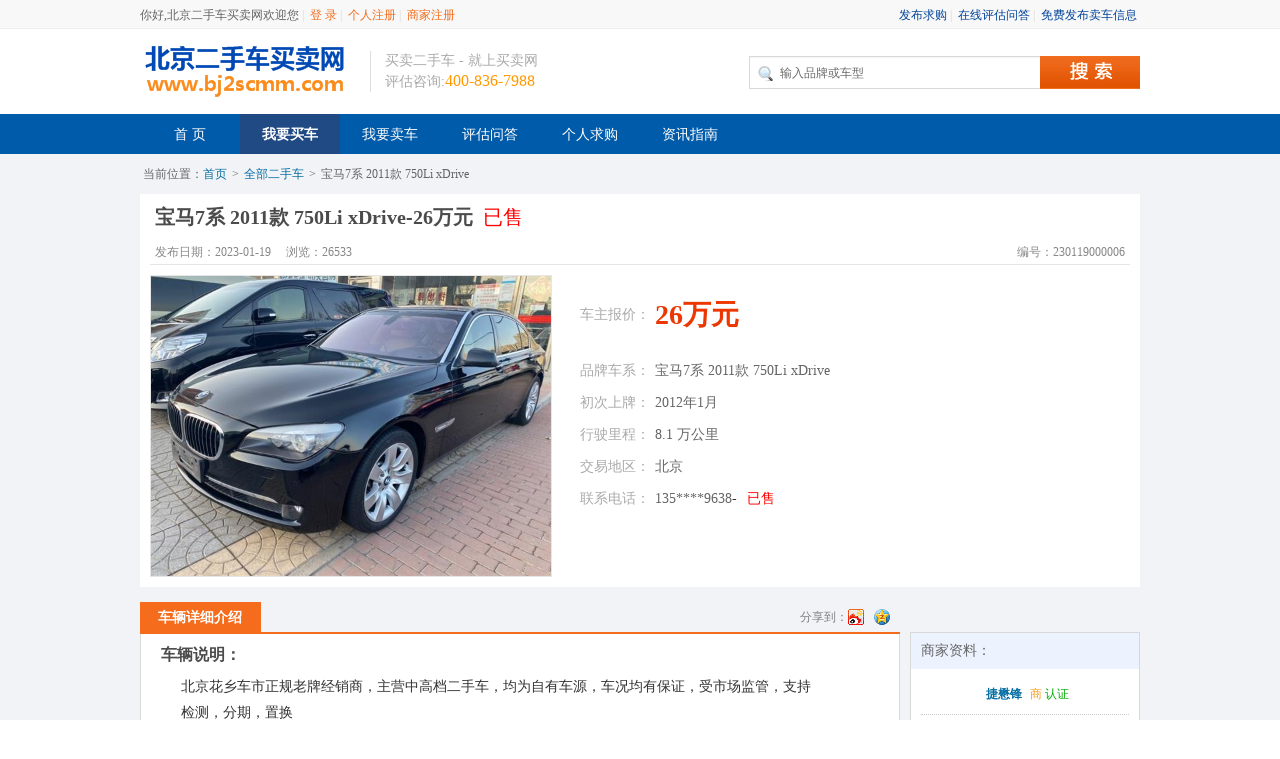

--- FILE ---
content_type: text/html; charset=gb2312
request_url: http://www.bj2scmm.com/sell/info.aspx?id=230119000006
body_size: 7750
content:

<!DOCTYPE html PUBLIC "-//W3C//DTD XHTML 1.0 Transitional//EN" "http://www.w3.org/TR/xhtml1/DTD/xhtml1-transitional.dtd">
<html xmlns="http://www.w3.org/1999/xhtml" >
<head>
<meta http-equiv="X-UA-Compatible" content="IE=EmulateIE7" />
<meta http-equiv="Content-Type" content="text/html; charset=gb2312" />
<link rel="Shortcut Icon" href="http://www.bj2scmm.com/2scmm.ico" />
<title>【2012年宝马7系 2011款 750Li xDrive】2012年北京二手宝马7系 2011款 750Li xDrive-北京二手车买卖网</title>
<meta name="keywords" content="宝马7系 2011款 750Li xDrive" />
<meta name="description" content="2012年宝马7系 2011款 750Li xDrive，北京二手宝马7系 2011款 750Li xDrive，2012年购买，行驶8.1万公里。北京二手车买卖网为您提供最真实的北京二手宝马7系 2011款 750Li xDrive报价,最详细的北京二手宝马7系 2011款 750Li xDrive车源信息" />
<meta http-equiv="Cache-Control" content="no-transform " />
<meta name="mobile-agent" content="format=html5; url=http://m.bj2scmm.com/" />
<base target="_blank" />
<link rel="stylesheet" type="text/css" href="http://www.bj2scmm.com/Resource/css/main.css?20150906-1" />
</head>
<body>
<div id="topTop" class="miniTop">
    <div class="mainDiv">
        <div id="topLL" class="miniTopL">    
            <span>你好,北京二手车买卖网欢迎您</span> |
            <a href="http://www.bj2scmm.com/User/Login.aspx" target="_self">登 录</a>|
            <a href="http://www.bj2scmm.com/User/regPerson.aspx" target="_self">个人注册</a>| 
            <a href="http://www.bj2scmm.com/User/regDealer.aspx">商家注册</a>            
        </div>
        <div id="topExit" class="miniTopL">
            <span>你好：</span><a id="topusername" href="http://www.bj2scmm.com/" target="_self"></a>|
            <a href="http://www.bj2scmm.com/User/Logout.aspx?backurl=http%3a%2f%2fwww.bj2scmm.com%2fsell%2finfo.aspx%3fid%3d230119000006" target="_self">退出</a>            
        </div>
        <div id="topLR" class="miniTopR">            
            <a href="http://www.bj2scmm.com/buy/add.aspx">发布求购</a>|
            <a href="http://www.bj2scmm.com/ask/add2.aspx">在线评估问答</a>|
            <a href="http://www.bj2scmm.com/Sell/Fabu2.aspx">免费发布卖车信息</a>
        </div>             
    </div>
</div>
<script type="text/javascript">
function GetCookie(name) {
var arg = name + "=";var alen = arg.length;var clen = document.cookie.length;var i = 0;
while (i < clen) {var j = i + alen;if (document.cookie.substring(i, j) == arg) return getCookieVal(j);i = document.cookie.indexOf(" ", i) + 1;
if (i == 0) break;}return null;}     
function getCookieVal(offset) {var endstr = document.cookie.indexOf(";", offset);if (endstr == -1) endstr = document.cookie.length;return decodeURIComponent(document.cookie.substring(offset, endstr));}
var topUsername = GetCookie("bj2scmmUN");
if(topUsername!=null &&　topUsername!=""){document.getElementById("topLL").style.display = "none";document.getElementById("topExit").style.display = "";
document.getElementById("topusername").innerHTML=topUsername;var tophuiyuanurl="http://"+window.location.host;
if(GetCookie("bj2scmmUT")=="2"){tophuiyuanurl=tophuiyuanurl+"/user/dealer/";}
else if(GetCookie("bj2scmmUT")=="1"){tophuiyuanurl=tophuiyuanurl+"/user/person/";}
else if(GetCookie("bj2scmmUT")=="3" || GetCookie("bj2scmmUT")=="4"){tophuiyuanurl=tophuiyuanurl+"/user/expert/";}
document.getElementById("topusername").setAttribute("href",tophuiyuanurl);}
else{document.getElementById("topLL").style.display = "";document.getElementById("topExit").style.display = "none";}
</script>
<div class="mainDiv head">
    <div class="headL"><a href="http://www.bj2scmm.com/" target="_self"><img src="http://www.bj2scmm.com/Resource/image/logo.png" alt="北京二手车买卖网"/></a></div>
    <div id="headRID" class="headR">        
       <div style="float:right;padding-top:5px;width:410px;">
            <a href="javascript:topSearch();" class="head_btn" title="搜索二手车" target="_self"></a>
            <input id="topSearchTxt" class="head_txt" type="text" value="输入品牌或车型" onfocus="if(this.value=='输入品牌或车型')this.value='';" onblur="if(this.value=='')this.value='输入品牌或车型';"/>  
        </div>   
       <div style="float:left;border-left:1px solid #DDDDDD;padding-left:14px;color:#aaa;width:300px; font-size:14px;">
        买卖二手车 - 就上买卖网
        <br />评估咨询:<span style="color:#ff9900; font-size:16px;">400-836-7988</span>
        </div> 
    </div>
</div>
<script type="text/javascript">function topSearch(){var topSearchval=document.getElementById("topSearchTxt").value; if(topSearchval!=""&&topSearchval!="输入品牌或车型") window.location.href ="http://www.bj2scmm.com/sell/default.aspx?q="+topSearchval;}</script>
<div class="mainDiv" style="width:auto; background:#005BAA;">
<div class="mainDiv" id="topNav">
    <div class="nav">
        <ul>

            <li id="nav1"><a href="http://www.bj2scmm.com/" target="_self">首 页</a></li>            
            <li id="nav2"><a href="http://www.bj2scmm.com/sell/" target="_self">我要买车</a></li>   
            <li id="nav3"><a href="http://www.bj2scmm.com/Sell/fabu2.aspx" target="_self">我要卖车</a></li>  
            <li id="nav5"><a href="http://www.bj2scmm.com/ask/" target="_self">评估问答</a></li>       
            <li id="nav4"><a href="http://www.bj2scmm.com/buy/" target="_self">个人求购</a></li>           
            <li id="nav6"><a href="http://www.bj2scmm.com/news/" target="_self">资讯指南</a></li>
        </ul>
    </div>
    <div class="navR">  
    </div>
</div>
</div>


<style type="text/css">
.infoTop{width:1000px;overflow:hidden;padding-bottom:5px;background:#fff;}.infoTop span{display:block;}
.infoTop div.infoHead{margin:0 10px;padding:5px;border-bottom:solid 1px #E6E6E6;}
.infoTop div.infoHead h1{display:block;height:36px;line-height:36px;overflow:hidden;color:#4B4B4B;font-size:20px;font-weight:bold;}
.infoTop div.infoHead p{display:block;height:14px;line-height:14px;padding-top:10px;}
.infoTop div.infoHead p span{margin-right:15px;float:left;color:#888;}
.infoTop div.infoHead p small{color:#888;display:inline-block;float:right;}
.infoTop div.infoL{float:left;width:420px;padding:10px 0 0 10px;margin-bottom:5px;}
.infoTop div.infoL div{border:solid 1px #E6E6E6;height:300px;width:400px;overflow:hidden;text-align:center;}
.infoTop div.infoL div img{width:400px;max-height:300px;height: expression(this.height > 300 ? 300 : true);}
.infoTop div.infoL div a{display:block;width:180px;overflow:hidden;text-align:left;float:right;}
.infoTop div.infoL div span{width:180px;overflow:hidden;text-align:right;float:left;}
.infoTop div.infoR{float:left;padding:10px 0 0 10px;}
.infoTop div.infoR ul li{font-size:14px;overflow:hidden;height:32px;line-height:32px;width:540px;}
.infoTop div.infoR ul li span{width:75px;color:#aaa;float:left;}
.infoTop div.infoR ul li img{margin-left:-10px;vertical-align:middle;}
.infoTop div.infoR ul li small{float:left;color:#666;font-size:14px;}
.infoTop div.infoR ul li small strong{color:#EC3701;font-weight:bold;font-size:28px;}
.infoTab{ height:30px; margin-top:15px; border-bottom:2px solid #F56C1C; overflow:hidden;}
.infoTab ul{ height:30px; float:left; border-left:1px solid #cccccc;}
.infoTab ul li{ width:120px; height:29px; line-height:29px; float:left; text-align:center; border-top:1px solid #cccccc; border-right:1px solid #cccccc;}
.infoTab ul li a{ display:block; background-color:#FFFFFF;text-decoration:none;}
.infoTab ul li a:link,.infoTab ul li a:visited{ color:#333333;}
.infoTab ul li a:hover{ color:#F56C1C;text-decoration:none;}
.infoTab ul li.cur{ margin-right:-1px; font-size:14px; border-top:1px solid #F56C1C; border-right:1px solid #F56C1C; position:relative; left:-1px;}
.infoTab ul li.cur a,.infoTab ul li.cur a:link,.infoTab ul li.cur a:visited,.infoTab ul li.cur a:hover{ color:#FFFFFF; font-weight:bold; text-decoration:none;background-color:#F56C1C;}
.infoTxt{border:solid 1px #DADADA;border-top:0;padding:0 20px;text-align:center;background:#fff;}
.infoTxt h2{display:block;height:40px;line-height:42px;overflow:hidden;color:#4B4B4B;font-size:16px;font-weight:bold;text-align:left;}
.infoTxtTb{width: 640px;border-top: 1px solid #E6E6E6;border-right: 1px solid #E6E6E6;font-size:13px;margin:0 20px;}
.infoTxtTb th{width: 25%;color:#888;text-align:right;background:#F8F8F8;}
.infoTxtTb th,.infoTxtTb td{padding:0 10px;height: 32px;border-left: 1px solid #E6E6E6;border-bottom: 1px solid #E6E6E6;}
.infoTxt p{font-size:14px;line-height:26px;text-align:left;width: 640px;margin:0 20px;word-wrap: break-word;}
.infoTxt p span{color:#ccc;margin:0 10px;}
.infoTxt img{border:solid 1px #DADADA;margin-bottom:15px;max-width: 640px;width: expression(this.width > 640 ? 640 : true);}
.ucd_p{margin:5px 10px;padding:10px 0;text-align:center;display:block;border-bottom:dotted 1px #ccc;}
.ucd_ul li{padding-left:10px;height:26px;line-height:28px;}
.ucd_ul li.c em{color:#EC3701;}
</style>
<div class="mainW" style="padding-bottom:20px;">
<div class="mainDiv dWeizhi">
    当前位置：<a href="http://www.bj2scmm.com/" target="_self">首页</a>
    <span> &gt; </span><a href="http://www.bj2scmm.com/sell/" target="_self">全部二手车</a>
    <span> &gt; </span>宝马7系 2011款 750Li xDrive
</div>
<div class="mainDiv">
<div class="infoTop">
            <div class="infoHead">
                <h1>宝马7系 2011款 750Li xDrive-26万元<em style="color:#FF0000;margin-left:10px;">已售</em>
                </h1>
                <p>
                    <span>发布日期：2023-01-19</span>
                    <span>浏览：26533</span>
                    <small>编号：230119000006 </small>
                </p>
            </div>
            <div class="infoL">
                <div>
                <img src="http://www.bj2scmm.com/Resource/UploadImages/CarImages/2301/230119/230119000006/20230119085923000_b.jpg" alt="宝马7系 2011款 750Li xDrive"/>                
                </div>
            </div>
            <div class="infoR">
                <ul>
                    <li style="height:80px; line-height:80px;">
                        <span>车主报价：</span><small><strong>26万元</strong></small>                 
                    </li>
                    <li>                        
                        <span>品牌车系：</span><small>宝马7系 2011款 750Li xDrive</small>
                    </li>
                    <li>
                        <span>初次上牌：</span><small>2012年1月</small>                        
                    </li>
                    <li>                        
                        <span>行驶里程：</span><small>8.1 万公里</small>
                    </li>

                    <li>                        
                        <span>交易地区：</span><small>北京</small>
                        
                    </li>
                    <li>                        
                        
                            <span>联系电话：</span>
                            <small>135****9638</small>-<em style="color:#FF0000;margin-left:10px;">已售</em>
                        
                    </li>
                </ul>
            </div>
        </div>
</div>
<div class="mainDiv">
    <div class="mlistL">
        <div>
            <div class="infoTab">
                <ul>
                    <li class="cur" id="txtTab"><a href="javascript:tabchang('1');" target="_self">车辆详细介绍</a></li>                   
                </ul>
                <dl class="list"><dt>分享到： </dt>
                <dd><a class="share_sina" title="新浪微博" onclick="javascript:WebShare('我在北京二手车买卖网看到一辆二手车，宝马7系 2011款 750Li xDrive-26万元，黑色，2012年1月上牌，已行驶：8.1万公里。',document.URL,'sinaminiblog',this);" href="javascript:void(0);" target="_self">新浪微博</a>
                </dd>
                <dd><a class="share_qq" title="分享到QQ空间" onclick="javascript:WebShare('我在北京二手车买卖网看到一辆二手车，宝马7系 2011款 750Li xDrive-26万元，黑色，2012年1月上牌，已行驶：8.1万公里。',document.URL,'qzone',this);" href="javascript:void(0);" target="_self">QQ空间</a>
                </dd>
                </dl>
            </div>
            <div class="infoTxt" id="txt">
                
                <h2>车辆说明：</h2>
                <p>北京花乡车市正规老牌经销商，主营中高档二手车，均为自有车源，车况均有保证，受市场监管，支持检测，分期，置换<br />联系我时，请说明是从北京二手车买卖网看到的，谢谢！</p>
                <h2 id="allimgs">车辆图片：</h2>
                
                    <img src="http://www.bj2scmm.com/Resource/UploadImages/CarImages/2301/230119/230119000006/20230119085923000_b.jpg" alt="宝马7系 2011款 750Li xDrive"/>                
                
                    <img src="http://www.bj2scmm.com/Resource/UploadImages/CarImages/2301/230119/230119000006/20230119085923194_b.jpg" alt="宝马7系 2011款 750Li xDrive"/>                
                
                    <img src="http://www.bj2scmm.com/Resource/UploadImages/CarImages/2301/230119/230119000006/20230119085923372_b.jpg" alt="宝马7系 2011款 750Li xDrive"/>                
                
                    <img src="http://www.bj2scmm.com/Resource/UploadImages/CarImages/2301/230119/230119000006/20230119085923601_b.jpg" alt="宝马7系 2011款 750Li xDrive"/>                
                
                    <img src="http://www.bj2scmm.com/Resource/UploadImages/CarImages/2301/230119/230119000006/20230119085923783_b.jpg" alt="宝马7系 2011款 750Li xDrive"/>                
                
                    <img src="http://www.bj2scmm.com/Resource/UploadImages/CarImages/2301/230119/230119000006/20230119085923932_b.jpg" alt="宝马7系 2011款 750Li xDrive"/>                
                
                    <img src="http://www.bj2scmm.com/Resource/UploadImages/CarImages/2301/230119/230119000006/20230119085924112_b.jpg" alt="宝马7系 2011款 750Li xDrive"/>                
                
                    <img src="http://www.bj2scmm.com/Resource/UploadImages/CarImages/2301/230119/230119000006/20230119085924338_b.jpg" alt="宝马7系 2011款 750Li xDrive"/>                
                
            </div>
        </div>
    </div>
    <div class="mlistR" style="padding-top:45px;">
        
        <div>
            <h2 style="background:#ECF2FE;"><span>商家资料：</span></h2>
            <p class="ucd_p">
              <a href="http://www.bj2scmm.com/dealer/default.aspx?id=929" style="font-weight:bold;font-size:12px;">捷懋锋</a>
              <span style="color:#F89D1B;">商</span>
              <span style="color:#00B000;">认证</span>
              
              </p>
            <ul class="ucd_ul">                      
                <li>类型：经销商</li>
                <li class="c">在售：<em>102</em>辆,已售：<em>1576</em>辆</li>                                  
                <li>地址：北京花乡二手车交易市场B301、</li>
                <li style="padding:10px 0 10px 65px;"><a style="display:block;height:22px;line-height:24px;background:#3980F4;width:100px;text-align:center;color:#ffffff;" href="http://www.bj2scmm.com/dealer/default.aspx?id=929">进入商家店铺</a></li>    
            </ul>
        </div>
                
        <div>
            <h2><span>同品牌二手车：</span></h2>
            <ul>
                
			                <li><a href="../sell/info.aspx?id=251231000019">24年宝马7系 2023款 740Li </a><small>76.99万</small></li>
			            
			                <li><a href="../sell/info.aspx?id=251219000015">24年宝马7系 2023款 735Li </a><small>60.99万</small></li>
			            
			                <li><a href="../sell/info.aspx?id=251216000039">25年宝马7系 2023款 735Li </a><small>60.99万</small></li>
			            
			                <li><a href="../sell/info.aspx?id=251204000044">16年宝马7系 2016款 730Li </a><small>25.88万</small></li>
			            
			                <li><a href="../sell/info.aspx?id=251129000038">25年宝马7系 2023款 735Li </a><small>61.99万</small></li>
			            
			                <li><a href="../sell/info.aspx?id=251104000040">17年宝马7系 2016款 740Li </a><small>30.8万</small></li>
			            
			                <li><a href="../sell/info.aspx?id=251020000038">24年宝马7系 2023款 735Li </a><small>58.99万</small></li>
			            
			                <li><a href="../sell/info.aspx?id=251020000036">23年宝马7系 2023款 740Li </a><small>68.8万</small></li>
			            
            </ul>
        </div>
        <div>
            <h2><span>同价位二手车：</span></h2>
            <ul>
                
			                <li><a href="../sell/info.aspx?id=260123000022">24年别克GL8 2023款 ES陆尊</a><small>25.8万</small></li>
			            
			                <li><a href="../sell/info.aspx?id=260122000080">24年宝马i5 2024款 eDrive </a><small>26.69万</small></li>
			            
			                <li><a href="../sell/info.aspx?id=260113000035">24年宝马X3 2023款 xDrive2</a><small>24.99万</small></li>
			            
			                <li><a href="../sell/info.aspx?id=260101000060">16年Cayenne 2016款 Cayenn</a><small>27.98万</small></li>
			            
			                <li><a href="../sell/info.aspx?id=251231000021">23年宝马4系 2023款 425i M</a><small>26.99万</small></li>
			            
			                <li><a href="../sell/info.aspx?id=251229000042">21年揽胜星脉 2021款 P250 </a><small>26.68万</small></li>
			            
			                <li><a href="../sell/info.aspx?id=251229000041">22年奔驰V级 2021款 V 260 </a><small>27.88万</small></li>
			            
			                <li><a href="../sell/info.aspx?id=251229000034">24年理想L7 2024款 MAX</a><small>24.6万</small></li>
			            
            </ul>
        </div>
       
    </div>
</div>
</div>
<script type="text/javascript" src="http://www.bj2scmm.com/Resource/js/newsshare.js"></script>
<script type="text/javascript">
    function tabchang(type){
        if(type=="1"){
            document.getElementById("peizhi").style.display = "none";
            document.getElementById("txt").style.display = "";
            document.getElementById("txtTab").className = "cur";
            document.getElementById("peizhiTab").className = "";            
        }else if(type=="2"){
            document.getElementById("txt").style.display = "none";
            document.getElementById("peizhi").style.display = "";
            document.getElementById("txtTab").className = "";
            document.getElementById("peizhiTab").className = "cur";
        }
    }
</script>
<script type="text/javascript" src="http://www.bj2scmm.com/action/Hits.aspx?Type=1&id=230119000006" ></script>
<a class="turn_top" id="ReturnTop" href="#" style="display: none;" target="_self">&and;返回顶部</a>
<!--返回顶部-->
<script type="text/javascript">
IE = function () {
    if (/msie (\d+\.\d)/i.test(navigator.userAgent)) {
        return document.documentMode || parseFloat(RegExp.$1);
    }
    return 0;
};
GetObjPoint = function (o) {
    var x = y = 0;
    do {
        x += o.offsetLeft || 0;
        y += o.offsetTop || 0;
        o = o.offsetParent;
    } while (o);

    return { 'x': x, 'y': y };
};var Scroll = function () {    var dTop = document.documentElement.scrollTop || document.body.scrollTop;    var oDivTop = document.getElementById("ReturnTop");
    divTop = GetObjPoint(document.getElementById("headRID")).y;     if (divTop - dTop < 0) {
        if (IE() == 6) {
            oDivTop.style.top = (dTop + parseInt(document.documentElement.clientHeight) - 130) + "px";
        }
        oDivTop.style.display = "block";
    }
    else {
        oDivTop.style.display = "none";
    }    }if (window.addEventListener) {
    window.addEventListener("scroll", Scroll, false);
} else if (window.attachEvent) {
    window.attachEvent("onscroll", Scroll);
};
document.body.onclick = function (evt) {
    var obj = null, o = null;
    if (evt) {//不是ie
        obj = evt.target.parentNode;
        o = evt.target;
    } else if (window.event) {//ie
        obj = window.event.srcElement.parentNode;
        o = window.event.srcElement;
    }    
}
</script>
<div class="mainW" style="background:#2d3144; padding:15px 0;">
    <div class="mainDiv">
        <div class="bottom1">
            <dl>
                <dt>免费发布</dt>
                <dd>
                    <a href="http://www.bj2scmm.com/Sell/shouche.aspx" >快速卖车</a>
                    <a href="http://www.bj2scmm.com/Sell/Fabu2.aspx" >网上卖车</a>
                    <a href="http://www.bj2scmm.com/ask/add2.aspx" >免费评估</a>
                    <a href="http://www.bj2scmm.com/buy/add.aspx" >发布求购</a>
                </dd>
            </dl>
            <dl>
                <dt>会员服务</dt>
                <dd>
                    <a href="http://www.bj2scmm.com/user/regperson.aspx" >个人注册</a>
                    <a href="http://www.bj2scmm.com/user/regdealer.aspx" >商家注册</a>
                    <a href="http://www.bj2scmm.com/user/login.aspx" >登录</a>
                    <a href="http://www.bj2scmm.com/user/forgetPwd.aspx" >忘记密码</a>
                </dd>
            </dl>
            <dl>
                <dt>关于我们</dt>
                <dd>                    
                    <a href="http://www.bj2scmm.com/other/about.aspx?id=1" >联系我们</a>
                    <a href="http://www.bj2scmm.com/other/about.aspx?id=2" >网站地图</a>
                    <a href="http://www.bj2scmm.com/other/about.aspx?id=3" >网站帮助</a>
                    <a href="http://www.bj2scmm.com/other/about.aspx" >关于我们</a>
                </dd>
            </dl>
        </div>
        <div class="bottom2">
            <img src="http://www.bj2scmm.com/Resource/image/pg.png" alt="微信评估"/><br />微信评估咨询
        </div>
        <div class="bottom2">
            <img src="http://www.bj2scmm.com/Resource/image/gzh.png" alt="微信公众号"/><br />微信公众号
        </div>
        <div class="bottom3">
            <h5>评估咨询</h5>
            <p>400-836-7988</p>
            <span>7:30-22:30(工作时间)</span>
            <span>微信客服号：bj2scmm</span>
        </div>
    </div>
</div>
<div class="mainW" style="background:#282b3c;">
    <div class="mainDiv" style="text-align:center; color:#666;padding:5px 0;">
        <ul>        
            <li>Copyright 2008-2020 www.bj2scmm.com All Rights Reserved  &nbsp; &nbsp;备案号：<a style="color: #666;" href="https://beian.miit.gov.cn" target="_blank">京ICP备12045785号-1</a> 京公网安备:<a style="color: #666;" href="https://beian.miit.gov.cn" target="_blank">110106005837-1号</a></li>
            <li>版权所有：北京顺民旧机动车经纪有限公司-Bj2scmm.com&nbsp;&nbsp;地址：北京市丰台区南四环西路123号D121</li>
            <li>评估咨询：400-836-7988&nbsp;|&nbsp;邮箱：bj2scmm@163.com &nbsp;|&nbsp;QQ:897752767&nbsp;</li>
            <li style="display:none;"><script type="text/javascript" src="http://s21.cnzz.com/stat.php?id=2956016&web_id=2956016&show=pic" language="JavaScript"></script></li>
        </ul>
    </div>
</div>
</body>
<script type="text/javascript">
var navIndex = "2";if(navIndex!=0){document.getElementById("nav"+navIndex).className="cur";}
</script>
<script type="text/javascript">
var _bdhmProtocol = (("https:" == document.location.protocol) ? " https://" : " http://");
document.write(unescape("%3Cscript src='" + _bdhmProtocol + "hm.baidu.com/h.js%3F05a1d3ef97d78ecded58f04d58282b9d' type='text/javascript'%3E%3C/script%3E"));
</script>
</html>


--- FILE ---
content_type: text/css
request_url: http://www.bj2scmm.com/Resource/css/main.css?20150906-1
body_size: 6600
content:
*{margin:0;padding:0;}body{margin:0 auto;font: 12px/20px "宋体";background:#FFFFFF; color:#333;}small{font-size:12px;}
h1,h2,h3,h4,h5,h6{font-size:12px;}
input,img,del{ vertical-align:middle;}
table,td,tr,th,img{ border:none; }
table,tr,td{border-collapse:collapse;}
em, cite, th, i{ font-style:normal; font-weight:normal;}
a{color:/*#2255DE#01439A*/#076FA2;text-decoration:none;}
a:hover{color:#FF0000;text-decoration:none; }
del{text-decoration:underline;}
ul, dl, li, dt, dd {list-style-image: none;list-style-position: outside;list-style-type: none;}
div{ display:block;}
.clear{clear: both;height: 0;overflow: hidden;}
.mainW{ background:#f2f3f6; overflow:hidden;}
.mainDiv{width:1000px;margin:0 auto; clear:both; overflow:hidden;}
.mainDivB{width:1000px;margin:20px auto; clear:both;overflow:hidden; background:#fff;}
.miniTop {color:#D8D8D8;width: 100%;background: repeat-x #F8F8F8;height:28px;line-height: 30px;overflow:hidden;border-bottom: 1px solid #eee;}
.miniTop a{color: #01439A; margin:0 3px;}.miniTop a:hover{color:#F36D1D}
.miniTopL {float:left;width:60%;}.miniTopL span{color:#666;}.miniTopL a{color:#F36D1D}
.miniTopR{float:right;width:40%;text-align:right;}
.head {height:85px;}.headL{width:23%;float:left;}.headL img{margin-top:12px;}
.headR{width:77%;float:right; padding-top:22px;}
.headR2{width:77%;float:right; padding-top:50px;text-align:right;}
.headR2 a{font-size:12px;display:inline-block;margin-right:10px;}
/*.head_btn,.head_txt,div.nav ul li.cur a:link, div.nav ul li.cur a:visited, div.nav ul li.cur a:hover,.askSearch input.txt,.sy_search li.sy_s1,.sy_tjsell h3,.ph_add_d,.ph_dealer dt,.sy_buy h3,.sy_ask h3{background:url(image/pic_bg_new.png) no-repeat;}*/
.head_btn,.head_txt,.sy_search li.sy_s1,.sy_tjsell h3,.ph_add_d,.ph_dealer dt,.sy_buy h3,.sy_ask h3{background:url(image/pic_bg_new.png) no-repeat;}
.head_txt{width: 260px;height: 31px; line-height:32px;padding-left: 30px;border: 1px solid #D8D8D8;border-right: 0;color: #6A6A6A;float: right;background-position: 0 -229px; font-size:12px; display:block;}
.head_btn{width: 100px;height: 33px;display: inline-block;background-color: #E85F0F;float: right;outline: none;}
.head_btn:link, .head_btn:visited {background-position: -17px -268px;}
.head_btn:hover{background-position: -15px -306px;}
.nav {background-color: #005BAA; float:left;width:70%;}
.nav ul li{width: 100px;overflow: hidden;text-align: center;float: left;font-size:14px;}
div.nav ul li a:link, div.nav ul li a:visited {display: block;color: white;}
div.nav ul li a:hover{text-decoration:none;background:#095EC2;}
div.nav ul li.cur a:link, div.nav ul li.cur a:visited, div.nav ul li.cur a:hover {display: block;color: #fff;background-color:#204a84; font-weight:bold;}
.navR {background-color: #005BAA; text-align:right;float:right; width:30%;color:#fff;}
.navR font{color:#FFFFFF; padding-right:5px;font-size:14px;}.nav,.nav ul li,.navR {height: 40px; line-height:42px;overflow:hidden;}
.pageNav{height:35px;line-height:37px;color:#666;}
.pageNav span{display:inline-block;color:#999;margin:auto 10px;}
.dWeizhi{padding:10px 0 10px 5px;color:#666666;}
.dWeizhi span{padding:0 2px;}
.mlistL{float:left;width:760px;overflow:hidden;}
.mlistR{float:right;width:230px;}
.mlistR div{margin-bottom:10px;border:solid 1px #D8D8D8;overflow:hidden; background:#fff;}
.mlistR div h2{background:#F3F3F3;height: 36px;line-height: 36px;}
.mlistR div h2 span{color: #666;font-weight: normal;display: inline-block;font-size: 14px;padding-left: 10px;}
.mlistR div h2 small{float:right;font-size:13px;margin-right:10px;font-weight:normal;}
.mlistR div h2 small a{ color:#888;}
.mlistR div ul{margin-top:5px;}
.mlistR div ul li{ height:28px; line-height:28px;}
.mlistR div ul li a{display: inline-block;padding-left:8px;float:left;width:70%; color:#888;}
.mlistR div ul li a:hover{ color:#f63;}
.mlistR div ul li a.l{width:90%;}
.mlistR div ul li small{float:right;margin-right:10px;font-weight:normal;color:#F26E1B;}
.mlistR p{padding:10px;}.mlistR div p a{padding:0 5px;}
/*首页*/
/*2017-07-12添加*/
.syTopL{width: 240px;float: left;background: #888;color: #FFF;height:412px;}
.syTopL dl {border-bottom: 1px #777 solid;padding: 10px 0;}
.syTopL dl dt{font-size: 14px;padding: 0 15px;line-height: 26px;font-weight: bold;}
.syTopL dl dd{font-size: 12px;padding: 0 0 0 15px;}
.syTopL dl dd a {display: inline-block;line-height: 25px;margin-right: 8px;color:#fff;}
.syTopL dl dd a:hover{color:#FF9900;}
.syTopR{float:right;width:750px;margin-left:10px;}
.syTopR1{width:750px;height:300px;}
.syTopR1L{width:500px; height:300px; float:left; background:#888; overflow:hidden;}
.syTopR1L a img{width: 500px;height: 300px; }
.syTopR1R{width:250px; height:300px; float:right;background:#fff;}
.syTopR2{ width:750px; height:102px; margin-top:10px;}
.syTopR21{width:250px; background:#EFEDE3; float:left; height:102px;}
.syTopR22{width:250px; background:#E7EDF2; float:left; height:102px;}
.syTopR23{width:250px; background:#F2E7E9; float:left; height:102px;}
.syTopR21 h5,.syTopR22 h5,.syTopR23 h5{display:block; font-size: 16px; font-weight:normal; color: #888; text-align:center;padding-top:10px;}
.syTopR21 p,.syTopR22 p,.syTopR23 p{ color:#999; text-align:center; display:inline-block; width:250px; padding:10px 0;}
.syTopR21 span,.syTopR22 span,.syTopR23 span{ color:#fd5f46; text-align:center; display:inline-block; width:250px;font-size: 18px; }

.syListHead{height: 32px;line-height: 32px;color: #2d3039;font-size: 18px;width: 1000px;margin:0 auto;padding-top: 15px; display:block; overflow:hidden; clear:both;}
.syListLine{width: 8px;height: 20px;float: left;margin: 5px 10px 0 0;background-color: #fd5f46;}
.syListHead a{ display:inline-block; float:right;color:#FF9900; font-size:12px;margin-right:10px;}
.syList{width: 1020px;overflow: hidden;float: inherit;margin:0 auto;}
.syList li {float: left;width: 212px;height: 256px;margin: 0 0 10px 10px;background-color: #fff;padding: 20px 15px 0;text-align: center;_display: inline;}
.syList li .pic {position: relative;padding-bottom: 15px;width: 212px; background:url(image/noimg.gif) no-repeat;}
.syList li .pic img{width:212px; height:159px;}
.syList li .title {width: 100%;white-space: nowrap;text-overflow: ellipsis;font-weight: normal;height: 20px;line-height: 20px;font-size: 12px;overflow: hidden;text-align: left;color: #666;}
.syList li .detail {color: #9999a1;overflow: hidden;}
.syList li .detail-r {float: right;width: 110px;overflow:hidden;padding-top:15px;}
.syList li .detail-r .colf8 {font-size: 18px;color: #fd5f46;}
.syList li .detail-r .icon-list {margin-top: 10px;height: 22px;text-align: right;}
.syList li .detail-l {line-height: 24px;float: left;text-align: left;width:90px;overflow:hidden;}

.syDweekList{width: 1020px;overflow: hidden;float: inherit;margin:0 auto 10px auto;}
.syDweekList li {padding:5px;float: left;width: 180px;height: 160px;margin: 0;background-color: #fff;text-align: center;_display: inline;margin-left:11px;overflow:hidden;}
.syDweekList li .top{width:180px;overflow:hidden;}
.syDweekList li .topL{width:100px;height:80px; float:left;}
.syDweekList li .topR{width:80px;height:80px; float:right;overflow:hidden; }
.syDweekList li .topR p{color:#aaa;}
.syDweekList li .topR i{color:#ff9900;font-size:16px;}
.syDweekList li .topL img{width:100px; height:80px;} 
.syDweekList li .middle {width:100%;height:40px; line-height:40px; overflow:hidden; text-align:left; color:#888;}
.syDweekList li .middle a{color:#888; font-weight:bold;}
.syDweekList li .middle a:hover{ color:#FF9900;}
.syDweekList li .bottom{ width:180px;color:#888; display:block; overflow:hidden; text-align:left;}

.syInfoList{width:1000px; margin:10px auto; clear:both;overflow:hidden; padding-top:10px;}
.syInfoLine{width: 5px;height: 20px;float: left;margin: 5px 10px 0 0;background-color: #87CEFA;}
.syInfo{width:320px; float:left; background:#fff; overflow:hidden;}
.syInfo h6{margin:0 10px; height:32px; line-height:32px; font-size:18px;font-weight:normal; padding:10px; border-bottom:solid 1px #ddd;}
.syInfo h6 a{display:inline-block; float:right;color:#888; font-size:12px;font-weight:normal;}
.syInfo h6 a:hover{ color:#ff9900;}
.syInfo ul li{height:32px; line-height:32px;margin:0 20px 10px; white-space: nowrap;text-overflow: ellipsis; overflow:hidden;border-bottom:dashed 1px #ddd;}
.syInfo ul li a{color:#888; font-size:12px;}
.syInfo ul li a:hover{ color:#ff9900;}

.syLinkList{width:1000px; margin:0 auto; clear:both;overflow:hidden; padding:10px 0; background:#FFF; line-height:32px;}
.syLinkList a{color:#888; display:inline-block; margin:0 5px;}

		/*首页右侧弹出层部分*/
#divcar {z-index:500;}
#divdate{z-index:200;}
.syTopR1R{width:250px;float:right;height:300px;overflow:visible;}
.sy-ad-rh{margin-top:15px; line-height:36px; height:36px; font-size:18px; font-weight:bold; color:#EF8400;  text-align:center;}
.sym-divinput{margin:15px 30px;height: 32px;border: solid 1px #e3e3e3;background-color: #fff;color: #666;position: relative;overflow:visible;-moz-box-sizing: border-box;box-sizing: border-box;table-layout: fixed;cursor: pointer;z-index:0;}
.sym-divinput span{height: 32px; line-height:32px;float:left;padding-left:10px;font-size: 14px;overflow:hidden;}
.sym-divinput i{position: absolute;right: 10px;top: 50%;width: 0;height: 0;font-size: 0;border: 6px solid #fff;border-top: 6px solid #a4adbc;overflow: hidden;}
		
.sym-popdate{ position:absolute; top:31px;_top:31px; left:-1px; z-index: 200;overflow:visible;background-color: #fff;border: 1px solid #333;width:253px;}
.sym-popyearbox{height: 217px;width:120px;border-right: 1px solid #bebebe;overflow-y: hidden;float: left;}
.sym-popyearmon{height: 215px;overflow-y: auto;}
.sym-popyearmon p {margin: 0 5px 5px 6px;display: block;}
.sym-popyearmon a{height: 21px;line-height: 21px;overflow: hidden;display: block;padding: 0 5px 0 2px;margin-top: 3px;margin-bottom: 2px;font-size: 12px;}
.sym-popyearmon a:hover{text-decoration: none;color: #fff;background-color: #008EB7;}
.sym-popyearmon a.on{text-decoration: none;color: #fff;background-color: #008EB7;}

.sym-pop-bsm{position:absolute; top:31px;_top:31px; left:-1px; z-index:200; background: #F6F6F6;border: 1px solid #333; width:254px;height: 360px;}
.sym-pop-bsboxb,.sym-pop-bsboxs{height: 350px;border-right: 1px solid #bebebe;overflow-y: hidden;float: left;}
.sym-pop-bsboxb{ float:left;width:140px;}
.sym-pop-bsboxs{float:right;width:112px;}
.sym-pop-bpinyin{width: 20px;float: left;border-right: 1px solid #e7e7e7;background: #F6F6F6;height: 350px;}
.sym-pop-bpinyin a{width: 18px;height: 16px;line-height: 16px;text-align: center;color: #999;display: block;padding: 0!important;}
.sym-pop-zm{border-bottom:solid 1px #eee;}
.sym-pop-bpinyin a.on,.sym-pop-zm a.on{text-decoration: none;color: #fff;background-color: #008EB7;}

.sym-pop-bs {height: 350px;overflow-y: auto;background: #FFF;}
.sym-pop-bs p{margin:2px 3px;display: block;}
.sym-pop-bs p small{height: 24px;line-height: 24px;overflow: hidden;display: block;background:#bbb;padding: 0 5px 0 2px;color:#fff; cursor:default;}
.sym-pop-bs a{height: 24px;line-height: 24px;overflow: hidden;display: block;padding-left:2px;font-size: 12px;margin-top:2px;}
.sym-pop-bpinyin a:hover,.sym-pop-bs a:hover{text-decoration: none;color: #fff;background-color: #008EB7;}

.sym-errmsg {height:16px; line-height:16px;color:#FF5252; text-align:center; margin:0;}
.sym-input{ margin:15px 30px; position:relative; overflow:visible; z-index:0;}
.sym-input input{height: 32px;line-height: 32px;border: 1px solid #ddd; padding-left:10px;font-size: 14px;color:#666; width:178px;}
.sym-tj a{color: #FFF;height:36px;line-height:36px;width: 190px;border-radius: 3px;font-size: 16px;text-align: center;background: #FF9900;margin: 5px 30px;font-weight: bold; display:inline-block;}
.sym-tj a:hover{background:#fd5f46;}
.sym-tj span{color: #4DAF40;height:32px;line-height:32px;width: 200px;border-radius: 3px;font-size: 16px;text-align: center;background: #EFEFEF;margin: 5px 25px;font-weight: bold; display:inline-block;}
.sym-r-seelc{margin-top:10px;height:22px; line-height:22px;}/*查看快速卖车流程 seelc看流程*/
.sym-r-seelc span{float:left;padding-left:35px;font-size:14px; color:#666;}

/*2017-07-12以前的*/
.sy_mainDiv{width:1000px;margin:0 auto; clear:both;overflow:hidden;margin:10px auto;}
.sy_search,.sy_tjsell,.sy_buy,.sy_ask{ border:solid 1px #D8D8D8;overflow:hidden;width:718px;}
.sy_search ul li{height:40px;line-height:40px;}
.sy_search li.sy_s1{padding-left:180px;background-position:-549px -265px;height:45px;line-height:45px; background-color:#ffffff;}
.sy_search li.sy_s1 select{width:160px;color:#666;vertical-align: middle;margin:10px 0;}
.sy_search li.sy_s1 a{font-size:12px;padding:0 10px;margin-left:10px;display:inline-block;height:20px;line-height:20px;text-align: center;border:solid 1px #999;background: #E8E8E8;vertical-align:middle;}
.sy_search li.sy_s1 a:hover,.sy_search li.sy_hots a:hover{text-decoration:none;color:#F36D1D;}
.sy_search li.sy_hots{color:#666;padding-left:50px;color:#999;}
.sy_search li.sy_hots a{margin-right:8px;color:#666;}
.sy_search li.sy_ls{padding-left:15px;font-size:14px;color:#666;background-color:#F9FCFF; border-bottom:dotted 1px #E3E3E3;}
.sy_search li.sy_ls a{margin-right:5px;font-size:14px;}
.sy_dsell{margin-top:10px;overflow:hidden;}
.sy_tjsell h3,.sy_buy h3,.sy_ask h3{height:27px;line-height:27px;padding-left:20px;border-bottom: 1px solid #E3E3E3;background-position: 0 -199px;font-size:14px;}
.sy_tjsell h3 a.R,.sy_buy h3 a.R,.sy_ask h3 a.R{float:right;margin-right:10px;font-size:12px; font-weight:normal;}
.sy_tjsell ul{color: #5F5F5F;overflow: hidden;}
.sy_tjsell ul li{width:143px;height:145px;overflow: hidden;float:left;padding:12px 0;text-align: center;}
.sy_tjsell ul li a img{width:120px;height:90px;margin-bottom:8px;}
.sy_tjsell ul li div{display: block;height: 17px;line-height: 17px;overflow: hidden;padding:0 10px;}
.sy_tjsell ul li div span{color:#EC3701;}
.sy_ad1 height{width:720px;height:75px;overflow:hidden;}
.sy_ad1 img{width:355px;height:75px;overflow:hidden;float:left;}
.sy_buy,.sy_ask{width:352px;margin:0;padding:0;margin-top:10px;}
.sy_buy{float:left;}.sy_ask{float:right}
.sy_buy ul,.sy_ask ul{width: 332px;padding: 5px 0;margin: 0 auto;overflow: hidden;line-height: 25px;}
.sy_buy li,.sy_ask li{height: 27px;overflow:hidden;padding:0 8px;border-bottom:1px dotted #D5D5D5;}
.sy_buy li span,.sy_ask li span{float:right;color:#666;}

.sy_psellDl{ width: 353px;line-height: 27px;float: left;padding-left:6px;color:#888;overflow: hidden; display:block;}.sy_psellDlR{padding-left:0;}
.sy_psellDl dt{ height: 27px;padding:10px 15px 0 15px;border-bottom:1px dotted #D5D5D5;font-weight: bold;color: #888;overflow: hidden;}
.sy_psellDl dd{height: 27px;white-space: nowrap;padding: 0 15px;border-bottom:1px dotted #D5D5D5;overflow: hidden;}
.sy_ps1{ width:173px; float:left;}
.sy_ps2{ width:75px; float:left; text-align:center;color:#EC3701}
.sy_ps3{ width:75px; float:left; text-align:center;}
.sy_psellDl dt .sy_ps1{ width:148px; padding-left:20px;}
.sy_psellDl dt .sy_ps2{ width:75px; text-align:center;color: #888;}
.sy_psellDl dd.noborder{border-bottom:none;}
.ph_dealer,.ph_dealer2{padding:0 10px;color:#888;}
.ph_dealer dt{overflow:hidden;height:24px;line-height:24px;background-position: -710px -372px;padding:3px 0 0 15px;}
/*.ph_dealer dt a{font-weight:bold;}*/
.ph_dealer dd{border-bottom:dotted 1px #D8D8D8;padding:0 0 5px 15px;}
.ph_dealer dd span{color:#EC3701;}
.ph_dealer2 {padding-top:5px;}
.ph_dealer2 dt{color:#2E6B26;overflow:hidden;height:26px;line-height:26px;}
.ph_dealer2 dd {overflow:hidden;height:22px;line-height:22px;}
.ph_dealer2 dd span{font-weight:bold;margin-right:10px;}
.ph_add_d{width:152px;height:34px;display:block;margin:0 auto;outline: none;background-position: -309px -265px;margin-top:6px;}
.sy_link{border:solid 1px #D8D8D8;overflow:hidden;margin-top:10px;}
.sy_link h2{font-size:14px;color:#555;height:28px;line-height:28px;padding-left:10px;border-bottom:solid 1px #E8E8E8;background:#F3F3F3;}
.sy_link h2 span{font-weight:normal;font-size:12px;}
.sy_link div{padding:10px;line-height:22px;}.sy_link div a{margin-right:8px;display:inline-block;color: #888;}

/*20140816追加*/
.a_default{display:block;height:28px; line-height:28px;background:#ddd;width:98px;text-align:center;font-size:12px;color:#888;overflow:hidden;}
.a_default:hover{text-decoration:none;color:#FFF; background:#ff9900}
.defaultEvaFabu{overflow:hidden;height:23px;margin:0;}
.defaultEvaFabu div{border:0;}
.defaultEvaFabu span{width: 50px;float: left;text-align: right;color:#888;}
.defaultEvaFabu input{width:155px;height:18px;color:#888;padding-left:3px;font-size:12px;}
.defaultEvaFabuA{display: inline-block;height: 25px;line-height: 24px;padding: 0 26px;color: #ffffff;background: #FF9900;margin-left:60px;}
.defaultEvaFabuA:hover{text-decoration:none;color:#FFFFFF;}

/*列表*/
.mlistSearch{width:760px;overflow:hidden; background:#fff;}
.mlistSearch dl dt,.mlistSearch dl dd{display:inline-block;line-height:36px;height:36px;float:left;overflow:hidden;}
.mlistSearch dl dt{width:60px;color:#aaa;text-align:right;font-size:14px; padding-left:10px;}
.mlistSearch dl dd{width:680px;}
.mlistSearch dl dd a{font-size:14px; color:#666;padding:2px 8px;}
.mlistSearch dl dd a:hover{background:#F46614; color:#FFF;border-bottom:0;text-decoration:none;}
.mlistSearch dl dd a.mlistSearchOn{background:#F46614; color:#FFF;border-bottom:0;}
.mlistShead select{width:180px; height:28px; line-height:28px;color:#666;border:1px solid #ccc;}
.mlistShead select option{color:#666;height:24px; line-height:24px;}
.remove,.mlistOrder a{background: url(image/list_bg_v6.png) no-repeat;}
.condition{ height:36px; line-height:36px; overflow:hidden; padding:5px 0 5px 10px; background:#ddd; color:#666666;}
.condition .fl{ width:65px;float:left;}
.ch_cond{ min-width:40px; height:18px; line-height:19px; _line-height:18px; float:left; padding:0 20px 0 5px; margin:8px 5px 0 0; color:#f26e1b; border:1px solid #f26e1b; background-color:#FFFFFF; position:relative;}
.condition a.ml{margin-left:5px;}
.remove{ width:14px;height:14px;display:inline-block;background-position:-141px -174px;position:absolute;top:2px;right:2px;}

.carresult{ margin-top:20px;}
.rtab_area{ height:32px; overflow:hidden; width:760px; border-bottom:1px solid #f63;}
.rtab_area ul{ float:left;}
.rtab_area ul li{ width:120px; height:32px; line-height:32px; overflow:hidden; float:left; text-align:center;}
.rtab_area ul li a{ display:block;color:#333; font-size:16px;}
.rtab_area ul li a:hover{color:#F36D1D;text-decoration:none;}
.rtab_area ul li a.cur:link,.rtab_area ul li a.cur:visited,.rtab_area ul li a.cur:hover{color:#fff; background:#f63;}
.rtab_area .fr{ line-height:36px; color:#aaa; padding-right:15px;float:right;}
.rtab_area .fr font{color:#E75C0C;font-size:12px;}
/*列表内容*/
/*20170704*/
.mlistO{width:760px;margin:0 auto;height:40px; line-height:40px; background:#ddd; vertical-align:middle;}
.mlistO a{line-height: 18px;height:18px;color:#555;display: inline-block;padding-right: 13px;margin-right: 5px;background: url(image/list_bg_v6.png) no-repeat;}
.mlistO a.fi_date1 {background-position: -349px -132px;}
.mlistO a.fi_date2 {background-position: -349px -155px;color: #F26E1B;}
.mlistO a.fi_price1 {background-position: -349px -59px;}
.mlistO a.fi_price2 { background-position: -349px -84px;color: #F26E1B;}
.mlistO a.fi_price3 {background-position: -349px -109px;color: #F26E1B;}
.mpiclist{width:110%;overflow: hidden;float: inherit;margin:10px -5px 10px -15px;}
.mpiclist li {float: left;width: 212px;height: 256px;margin: 0 0 10px 15px;background-color: #fff;padding: 20px 15px 0;text-align: center;_display: inline;}
.mpiclist li .pic {position: relative;padding-bottom: 15px;width: 212px;background: url(image/noimg.gif) no-repeat;}
.mpiclist li .pic img{width:212px; height:159px;}
.mpiclist li .title {width: 100%;white-space: nowrap;text-overflow: ellipsis; font-weight:normal; height:20px; line-height: 20px;font-size: 12px;overflow: hidden;text-align: left;color:#666; }
.mpiclist li .detail {color: #9999a1;overflow: hidden;}
.mpiclist li .detail-r {float: right;width: 110px;overflow:hidden;padding-top:18px;}
.mpiclist li .detail-r .colf8 {font-size: 18px;color: #fd5f46;}
.mpiclist li .detail-r .icon-list {margin-top: 10px;height: 22px;text-align: right;}
.mpiclist li .detail-l {line-height: 24px;float: left;text-align: left;width:90px;overflow:hidden;}

.list_cont {border: 1px solid #D8D8D8; background:#fff;}
.list_cont table{color:#666666;width:100%;}
.list_cont table td{ border-bottom: 1px dotted #D8D8D8;line-height:32px;height:32px;padding:5px;z-index:-1; bottom:-2px;}
.list_cont table tr:hover{background:#FFFEE5;}
.list_cont table th{background:#F2F2F2;color:#ccc; text-align:left;height:30px; color:#777;padding-left:3px;border-bottom: 1px solid #E5E5E5;}
.listNodata{text-align:center;font-size:14px;}
.listNodata h1{text-align: center;font: bold 18px/100px "Microsoft YaHei",Arial,Helvetica,sans-serif;}
.listNodata h1 span{font-size:28px;}
/*列表内容详情*/
.listPrice{width:80px; text-align:left;}
.listPrice span{color:#EC3701;font-size:16px;font-weight:bold;}
.listCarImg{ width:100px;}
.listCarImg img{width:120px;height:90px; border:solid 1px #eee;}
.listTitle{text-align:left;color:#585858;width:455px;}
.listTitle a{font-size:14px; font-weight:bold;}
.listTitle span{color:#ccc; margin:0 5px;}
/*分页*/
.mmbpages{ width:100%; margin:15px 0; text-align:center;}
.mmbpages a {border: 1px solid #D2D2D2;margin: 0 2px; padding: 2px 5px 1px;}
.mmbpages a.on:link, .mmbpages a.on:visited {background: #FF7F42; color:#FFFFFF; font-weight:bold;border: 1px solid #FF7F42; }

.mlistOrder a{line-height:21px; display:inline-block;padding-right: 13px;margin-right:5px; }
.mlistOrder a:hover{text-decoration:none;}
.mlistOrder a.fi_date1{ background-position:-349px -132px;}
.mlistOrder a.fi_date2{ background-position:-349px -155px;color:#F26E1B;}
.mlistOrder a.fi_price1{ background-position:-373px -59px;}
.mlistOrder a.fi_price2{ background-position:-373px -84px;color:#F26E1B;}
.mlistOrder a.fi_price3{ background-position:-373px -109px;color:#F26E1B;}

.r_tool {margin:0;padding:0;}
.r_tool a.b{background:url(image/pic_bg_new.png) no-repeat;width:190px;height: 50px;display:inline-block;margin: 5px 0 5px 14px;overflow: hidden;line-height: 50px;font-size: 18px;font-weight: bold;text-align:center;}
.r_tool a.b:hover{text-decoration:none;}
.r_tool a.b3 {background-position: -480px -335px;}
.r_tool a.b2 {background-position: -480px -386px;}
.r_tool a.b1 {background-position: -480px -437px;}
.r_toolh6{font-weight:normal;font-size:14px;text-align:center;line-height:30px;height:32px;padding-top:5px;color:#888;background:url(image/pic_bg_new.png) no-repeat 0 -148px;}
.hotBrandSeries a{word-wrap: break-word;overflow: hidden;display: inline-block;zoom: 1;margin-right: 2px;line-height:30px; height:30px; color:#888;}
.hotBrandSeries a:hover{color:#FF0000;}
.tjDealerR {border:none;padding:10px}
.tjDealerR a.name{font-size:12px;font-weight:bold;padding:0;}
.tjDealerR span.tel{color:#4DAF40;}
/*推荐专拣*/
.expertspic{height:102px;padding:10px 1px 10px 8px;}
.expertspic img{width:80px;height:100px;float:left;margin-right:15px;border:1px solid #dddddd;}
.expertspic input{width:74px;height:22px;line-height:22px;cursor:pointer;border:none;margin-top:10px;font-size:12px;background:#5DABFD;color:#fff;}
.expertspic p{line-height:22px;height:22px;overflow:hidden;padding:0;margin:0;}
.expertspic p em{font-style:normal;color:#cc0001;margin-left:5px;}
/*=====分享到空间和微薄=====*/
.list{float:right;color:#808080;margin-top:7px;}.list dt {line-height:16px; padding-left: 7px;  FLOAT: left}
.list dd {float: left;margin-right:10px;line-height:9999em;overflow:hidden;}
.list dd a {display: block;background: url(image/jiathis_ico.png) no-repeat 0px -138px; float: left; width:16px;height:16px;overflow:hidden; color: #333; }
.list dd a.share_baidu{background-position:left -512px;}
.list dd a.share_baiduSC{background-position:left -650px;}
.list dd a.share_sina{background-position:left -96px;}
.list dd a.share_qqwb{background-position:left -144px;}
.list dd a.share_qq{background-position:left -64px;}
.list dd a.share_qqsq{background-position:left -672px;}
.list dd a.share_qqfriend{background-position:left -240px;}
.list dd a.rrw{background-position:left -160px;}
.list dd a.doub{background-position:left -375px;}
.list dd a.msn{background-position:left -375px;}
.list dd a.sohu{background-position:left -112px;}
.list dd a.share_163{background-position:left -128px;}
.list dd a.share_feixin{background-position:left -320px;}
.list dd a.share_kaixin{background-position:left -176px;}
/*返回顶部*/
.turn_top{ width:18px; height:70px; display:inline-block; padding:7px 0 0 7px;background-color:#1a72cb; position:fixed; _position:absolute; bottom:28px; left:50%; margin-left:501px;}
a.turn_top:link,a.turn_top:visited,a.turn_top:hover{ color:#FFFFFF;line-height:13px;text-decoration:none;}

/*跳转*/
.tzhuan{margin:100px 250px 150px 250px; text-align:left; width:458px;font-size:14px;}
.tzhuan h2{color:#009933;font-size:24px;font-weight:bold;display:block;line-height:32px; height:35px;}
.tzhuan p{padding:5px;display:block;color:#FF0000;}
.tzhuan p span{padding-left:15px;color:#666;}.tzhuan p font{color:#FF0000;}
.tzhuan_a{margin-top:20px;}
.tzhuan_a a{margin-right:50px; display:inline-block;height:30px; line-height:32px;padding:0 20px; font-size:16px; font-weight:bold; color:#ffffff; background:#E45807;}
.tzhuan_a a:hover{text-decoration:none;color:#ffffff; background:#C70000;}

/*底部*/
.bottom1{width:480px; float:left;}
.bottom1 dl{width: 160px;float: left;}
.bottom1 dt{width:160px; line-height:36px; height:36px; display:inline-block; color:#fff; font-size:16px; font-weight:bold;}
.bottom1 dd {padding-left:5px;}
.bottom1 dd a{display: block;color:#fff;margin-top:2px;font-size: 12px;line-height: 25px;color:#b2b2b2;}
.bottom1 dd a:hover{color:#fc5300;}
.bottom2{width:130px; float:left;color:#fff; text-align:center;}
.bottom2 img{ width:90px; height:90px; margin-top:25px;}
.bottom3{width:200px; float:left; color:#fff;padding:20px 0 0 50px;}
.bottom3 h5{ font-size:16px;}
.bottom3 p{ font-size: 30px;font-weight: bold;color: #fc5300;padding: 15px 0;}
.bottom3 span{ width:100%;color:#b2b2b2; display:inline-block;}

/*图片滚动*/
.banner{width:500px;height:300px;position: relative;overflow: hidden;}
.banner .img{width:1500px;position: absolute;left:0px;top:0px;}
.banner .img li{float:left;}
.banner .num{position:absolute;width:100%;bottom:10px;left:215px;text-align: center;font-size: 0px;}
.banner .num li{width:10px;height:10px;background: #888;border-radius: 50%;display: inline-block;margin:0 3px;cursor: pointer;}
.banner .num li.on{background: #ff9900;}
.banner .btn{width:30px;height:50px;background: rgba(0,0,0,0.5);position:absolute;top:50%;margin-top:-25px;cursor: pointer;text-align: center;line-height: 50px;color:#fff;font-size: 40px;font-family: "宋体";display: none;}
.banner:hover .btn{display: block;}
.banner .btn_l{left:0px;}
.banner .btn_r{right:0px;}




--- FILE ---
content_type: application/x-javascript
request_url: http://www.bj2scmm.com/Resource/js/newsshare.js
body_size: 2498
content:
function WebShare(title, url, site){
    var shareUrl;
    var titleText=encodeURIComponent(title);
    var urlText=encodeURIComponent(url);
    
    switch (site) {

case 'qqmb':
shareUrl=['http://v.t.qq.com/share/share.php?url=',urlText,'&title=',titleText].join('');
break;
        case 'itieba': //分享百度贴吧
            shareUrl = ['http://tieba.baidu.com/i/sys/share?link=', urlText, '&type=text&title=', titleText].join('');
            break;
        case 'kaixin001':  // 转贴到开心网
            shareUrl = ['http://www.kaixin001.com/!repaste/repaste.php?rtitle=',titleText, '&rurl=', urlText].join('');
        break;
        case 'renren': //分享到校内人人网
            shareUrl = ['http://share.renren.com/share/buttonshare.do?title=', titleText, '&link=', urlText, '#nogo'].join('');
        break;
        case 'qzone':
          shareUrl=['http://sns.qzone.qq.com/cgi-bin/qzshare/cgi_qzshare_onekey?url=',urlText,'&title=',titleText].join('');
        break;
        case 'delicious':   // 保存到del.icio.us美味书签
            shareUrl = ['http://delicious.com/post?title=', titleText, '&url=', urlText].join('');
        break;
        case 'yahoo':   // 添加到雅虎收藏
            shareUrl = ['http://myweb.cn.yahoo.com/addp.html?method=add&url=', urlText, '&title=', titleText,'&tag=', tagsText].join('');
        break;
        case 'douban':  // 推荐给豆瓣友邻
            shareUrl= ['http://www.douban.com/recommend/?title=', titleText, '&url=', urlText].join('');
        break;
        case '9dian':   // 推荐到豆瓣9点
            shareUrl= ['http://www.douban.com/recommend/?url=',urlText, '&title=', titleText,'&sel=&v=1&n=1&r=1'].join('');
        break;
        case 'baidusoucang':   // 添加到百度搜藏
            shareUrl= ['http://cang.baidu.com/do/add?it=', titleText, '&iu=', urlText, '&fr=ien&tn=', tagsText, '#nw=1'].join('');
        break;
        case 'digg':    // 推荐到digg.com
            shareUrl= ['http://digg.com/submit?phase=2&url=',urlText, '&title=', titleText].join('');
        break;
        case 'twitter': // 分享到twitter
            shareUrl= ['https://twitter.com/home?status=Now%20reading%20<<', titleText, '>>%20', urlText].join('');
        break;
        case 'google':  // 收藏到Google书签
            shareUrl= ['http://www.google.com/bookmarks/mark?op=edit&output=popup&bkmk=', urlText, '&title=', titleText,'&labels=', tagsText].join('');
        break;
        case 'sina':    // 收藏到新浪ViVi
            titleText=escape(title);
            urlText=escape(url);
           
            shareUrl= ['http://vivi.sina.com.cn/collect/icollect.php?pid=28&title=', titleText, '&url=', urlText].join('');
        break;
        case 'sinaminiblog':  //新浪微博
              shareUrl=['http://v.t.sina.com.cn/share/share.php?source=ucar&title=', titleText, '&url=', urlText].join('');
        break;
        case 'sohubai'://分享到白社会
              shareUrl=['http://bai.sohu.com/share/blank/addbutton.do?from=ucar&title=',titleText,'&link=',urlText].join('');
        break;
    case 'baiduSC'://百度搜藏
		
		shareUrl=['http://cang.baidu.com/do/add?fr=ien#nw=1&it=',titleText,'&iu=',urlText].join('');
	break;
	case 'qqsq': //QQ书签
		shareUrl=['http://shuqian.qq.com/post?from=3&jumpback=2&noui=1&uri=',urlText, '&title=', titleText].join('');
	break;
	case 'QQfirend': //腾讯朋友
		shareUrl=['http://sns.qzone.qq.com/cgi-bin/qzshare/cgi_qzshare_onekey?to=pengyou&url=',urlText, '&title=', titleText].join('');
	break;
        case 'sohuminiblog': //分享到搜狐微博
              shareUrl = ['http://t.sohu.com/third/post.jsp?url=', urlText, '&title=', titleText,'&content=utf-8&pic=', ''].join('');
              break;
		case 'feixin'://分享到飞信
			  var  yc= encodeURIComponent('优卡网');
			  shareUrl = ['http://space.fetion.com.cn/api/share?source=',yc,'&title=',titleText,'&url=',urlText].join('');
		 break;
		 
		 case 'neteasemb': //分享到网易微博
		 		var dd=new Date().getTime();
		 		var  yc= encodeURIComponent('优卡网');
		        shareUrl=['http://t.163.com/article/user/checkLogin.do?link=http://news.bitauto.com/&source=',yc,'&info=',titleText,'',urlText,'&',dd].join('');
		break	  
        default:
            return '';
        break;
    }
 
    window.open(shareUrl);
}
function AddShare(site, title, url, summary, content, obj) {//新闻页中的分享。
    summary = summary.replace('<div class="con_focus"><p>', '');
    summary = summary.replace('</p></div>', '');
    var finalContent = summary ? summary : content;
    var url = WebShare(site, title, url, finalContent, obj);
    return url;
}
function Bitauto_Setcopy(text, alertmsg){
 var userAgent = navigator.userAgent.toLowerCase();
var is_opera = userAgent.indexOf('opera') != -1 && opera.version();
var is_moz = (navigator.product == 'Gecko') && userAgent.substr(userAgent.indexOf('firefox') + 8, 3);
var is_ie = (userAgent.indexOf('msie') != -1 && !is_opera) && userAgent.substr(userAgent.indexOf('msie') + 5, 3);

	if(is_ie) {
		clipboardData.setData('Text', text);
		alert(alertmsg);
		return false;
	} else if(prompt('Press Ctrl+C Copy to Clipboard', text)) {
		alert(alertmsg);
		 return false;
	}
}

function newShare(title,url,site,obj)
{
   var titleText=encodeURIComponent(title);
    var urlText=encodeURIComponent(url);
   shareUrl = ['http://api.bshare.cn/share/',site,'?url=', urlText, '&title=', titleText].join('')+'&publisherUuid=512d9954-bb76-471e-8450-096dab2257b5';
  if(obj)
  {
obj.href=shareUrl;
obj.target='_blank';
}  
 return shareUrl;	
}

function share_show(id){
   var obj=document.getElementById(id);
   if(!obj) return;
   obj.style.display="";
}
function share_hide(id)
{
   var obj=document.getElementById(id);
   if(!obj) return;
   obj.style.display="none";

}